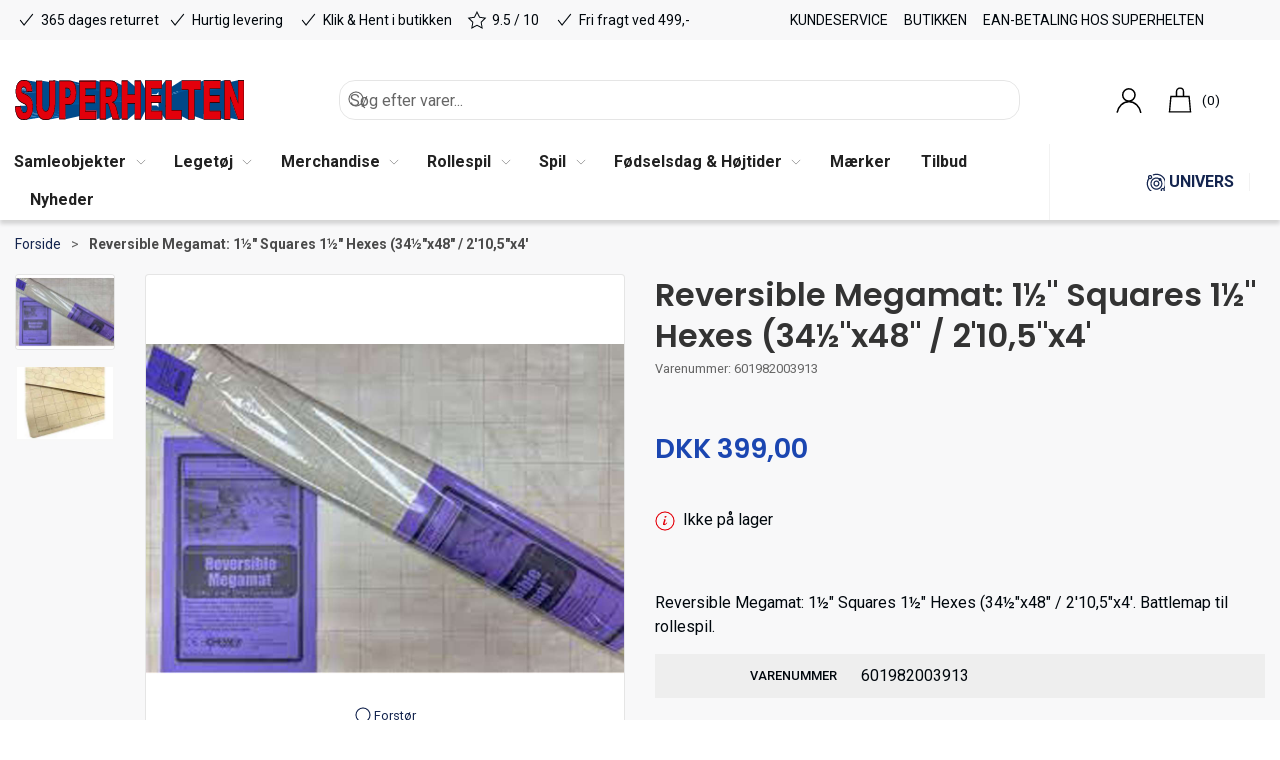

--- FILE ---
content_type: text/html; charset=utf-8
request_url: https://www.superheltenlegetoej.dk/da/reversible-megamat-1-a-half--squares--1-a-half--hexes-34-a-half-x48--2105x4
body_size: 16849
content:
<!DOCTYPE html>
<html lang="da">

<head>
  <meta charset="UTF-8">
  <meta name="viewport" content="width=device-width, initial-scale=1.0">
  <title>K&#xF8;b Reversible Megamat: 1&#xBD;&quot; Squares  1&#xBD;&quot; Hexes (34&#xBD;&quot;x48&quot; / 2&#x27;10,5&quot;x4&#x27; hos Superhelten Leget&#xF8;j</title>

<meta name="description" content="Reversible Megamat: 1&#xBD;&quot; Squares  1&#xBD;&quot; Hexes (34&#xBD;&quot;x48&quot; / 2&#x27;10,5&quot;x4&#x27; hos Superhelten Leget&#xF8;j - Hurtig levering og nem returnering" />
<meta name="keywords" />
<meta name="author" content="" />
<meta name="publisher" content="Superhelten Leget&#xF8;j" />
<link rel="canonical" href="https://www.superheltenlegetoej.dk/da/tilbehoer-til-bord-rollespil/reversible-megamat-1-a-half--squares--1-a-half--hexes-34-a-half-x48--2105x4" />
<meta property="og:title" content="K&#xF8;b Reversible Megamat: 1&#xBD;&quot; Squares  1&#xBD;&quot; Hexes (34&#xBD;&quot;x48&quot; / 2&#x27;10,5&quot;x4&#x27; hos Superhelten Leget&#xF8;j" />
<meta property="og:description" content="Reversible Megamat: 1&#xBD;&quot; Squares  1&#xBD;&quot; Hexes (34&#xBD;&quot;x48&quot; / 2&#x27;10,5&quot;x4&#x27; hos Superhelten Leget&#xF8;j - Hurtig levering og nem returnering" />
<meta property="og:url" content="https://www.superheltenlegetoej.dk/da/tilbehoer-til-bord-rollespil/reversible-megamat-1-a-half--squares--1-a-half--hexes-34-a-half-x48--2105x4" />
  <meta property="og:image" content="/image/888dac1d-f4a9-4247-94f8-dc33248ce37a/s-ru.jpg/default" />
  <meta name="twitter:card" content="summary_large_image" />

  <link rel="shortcut icon" type="image/svg" href="/media/kithblkn/shfavicon.svg">


  <!-- Cbx && UIkit CSS -->
  <link rel="stylesheet" href="/css/dist/cbx.css" />

      <script type="text/javascript" nonce="">

      var consentFunctional = [];
      var consentStatistic = [];
      var consentMarketing = [];
      var consentConditional = [];

      window.consent = {
        functional: false,
        statistics: false,
        marketing: false,
      };

      function loadScript(src, id, async) {
        var head = document.getElementsByTagName('head')[0],
          script = document.createElement('script');

        script.type = 'text/javascript';
        script.id = id;
        script.async = async;
        script.src = src;
        head.appendChild(script);
      }

    </script>
  <!-- Google Tag Manager -->
    <script nonce="">
      window.dataLayer = window.dataLayer || [];
      function gtag() { dataLayer.push(arguments); }
      gtag('consent', 'default', {
        'ad_user_data': 'denied',
        'ad_personalization': 'denied',
        'ad_storage': 'denied',
        'analytics_storage': 'denied',
        'wait_for_update': 500,
      });
      gtag('set', 'ads_data_redaction', true);
      dataLayer.push({ 'gtm.start': new Date().getTime(), 'event': 'gtm.js' });
    </script>
      <script nonce="">
        consentConditional.push(function () {
          function gtag() { dataLayer.push(arguments); }

          gtag('consent', 'update', {
            ad_user_data: window.consent.marketing ? 'granted' : 'denied',
            ad_personalization: window.consent.marketing ? 'granted' : 'denied',
            ad_storage: window.consent.marketing ? 'granted' : 'denied',
            analytics_storage: window.consent.statistics ? 'granted' : 'denied'
          });

          //loadScript('https://www.googletagmanager.com/gtm.js?id=AAVaJj45XSUvKyQ7ICRWHVRTSVBMEB5WGhQXBBgcFQcdBAkNDxMVHwYEDU8OHw%3D%3D', false)
          !function () { "use strict"; function l(e) { for (var t = e, r = 0, n = document.cookie.split(";"); r < n.length; r++) { var o = n[r].split("="); if (o[0].trim() === t) return o[1] } } function s(e) { return localStorage.getItem(e) } function u(e) { return window[e] } function A(e, t) { e = document.querySelector(e); return t ? null == e ? void 0 : e.getAttribute(t) : null == e ? void 0 : e.textContent } var e = window, t = document, r = "script", n = "dataLayer", o = "https://static.superheltenlegetoej.dk", a = "", i = "d86gkptjagai", c = "a9g=AAVaJj45XSUvKyQ7ICRWHVRTSVBMEB5WGhQXBBgcFQcdBAkNDxMVHwYEDU8OHw%3D%3D", g = "stapeUserId", v = "", E = "", d = !1; try { var d = !!g && (m = navigator.userAgent, !!(m = new RegExp("Version/([0-9._]+)(.*Mobile)?.*Safari.*").exec(m))) && 16.4 <= parseFloat(m[1]), f = "stapeUserId" === g, I = d && !f ? function (e, t, r) { void 0 === t && (t = ""); var n = { cookie: l, localStorage: s, jsVariable: u, cssSelector: A }, t = Array.isArray(t) ? t : [t]; if (e && n[e]) for (var o = n[e], a = 0, i = t; a < i.length; a++) { var c = i[a], c = r ? o(c, r) : o(c); if (c) return c } else console.warn("invalid uid source", e) }(g, v, E) : void 0; d = d && (!!I || f) } catch (e) { console.error(e) } var m = e, g = (m[n] = m[n] || [], m[n].push({ "gtm.start": (new Date).getTime(), event: "gtm.js" }), t.getElementsByTagName(r)[0]), v = I ? "&bi=" + encodeURIComponent(I) : "", E = t.createElement(r), f = (d && (i = 8 < i.length ? i.replace(/([a-z]{8}$)/, "kp$1") : "kp" + i), !d && a ? a : o); E.async = !0, E.src = f + "/" + i + ".js?" + c + v, null != (e = g.parentNode) && e.insertBefore(E, g) }();
        });
      </script>
  <script nonce="">
consentStatistic.push(function () {     window.gtm_addtocard = true;
});  </script>
    <script nonce="">
consentStatistic.push(function () {       window.dataLayer = window.dataLayer || [];
      window.dataLayer.push({
        "event": "view_item",
        "ecommerce": {
          "value": 399.00,
          "currency": "DKK",
          "items": [{"item_id":"601982003913","item_name":"Reversible Megamat: 1½\" Squares  1½\" Hexes (34½\"x48\" / 2'10,5\"x4'","price":399.00,"discount":0.00,"quantity":1,"currency":"DKK"}],
        }
      });
});    </script>
  <!-- End Google Tag Manager -->
<!-- Facebook Pixel Code -->
<script nonce="">
consentStatistic.push(function () {   !function(f,b,e,v,n,t,s)
  {if(f.fbq)return;n=f.fbq=function(){n.callMethod?
  n.callMethod.apply(n,arguments):n.queue.push(arguments)};
  if(!f._fbq)f._fbq=n;n.push=n;n.loaded=!0;n.version='2.0';
  n.queue=[];t=b.createElement(e);t.async=!0;
  t.src=v;s=b.getElementsByTagName(e)[0];
  s.parentNode.insertBefore(t,s)}(window, document,'script',
  'https://connect.facebook.net/en_US/fbevents.js');
  fbq('init', '2851819018415145');
  fbq('track', 'PageView');
});</script>
<!-- End Facebook Pixel Code -->


  <script type="text/javascript" nonce="">
window.FB_ViewContent_EventID = 'c948d3d4-efa3-4d76-9584-555d4daf665b';consentStatistic.push(function () {     fbq('track', 'ViewContent', { content_type: 'product', content_ids: '601982003913' }, { eventID: 'c948d3d4-efa3-4d76-9584-555d4daf665b' }); 
});  </script>
<!-- Klaviyo -->
<script nonce="">

  consentConditional.push(function () {
  if (!window.consent.marketing) document.cookie = "__kla_off=true; path=/";
  else document.cookie = "__kla_off=true ;expires=Thu, 01 Jan 1970 00:00:01 GMT; path=/";
  loadScript('//static.klaviyo.com/onsite/js/klaviyo.js?company_id=SUc9pf', false);
  });
  consentMarketing.push(function () {   !function () { if (!window.klaviyo) { window._klOnsite = window._klOnsite || []; try { window.klaviyo = new Proxy({}, { get: function (n, i) { return "push" === i ? function () { var n; (n = window._klOnsite).push.apply(n, arguments) } : function () { for (var n = arguments.length, o = new Array(n), w = 0; w < n; w++)o[w] = arguments[w]; var t = "function" == typeof o[o.length - 1] ? o.pop() : void 0, e = new Promise((function (n) { window._klOnsite.push([i].concat(o, [function (i) { t && t(i), n(i) }])) })); return e } } }) } catch (n) { window.klaviyo = window.klaviyo || [], window.klaviyo.push = function () { var n; (n = window._klOnsite).push.apply(n, arguments) } } } }();
});  window.klaviyoVarsHostname = 'https://www.superheltenlegetoej.dk';
  window.klaviyoVarsCheckoutUrl = 'https://www.superheltenlegetoej.dk/da/checkout?revive-cart=25df882b-5acd-4a76-acad-c61a00e24e00';
</script>

  <script nonce="">
consentMarketing.push(function () {     const viewedProduct = {"ProductName":"Reversible Megamat: 1½\" Squares  1½\" Hexes (34½\"x48\" / 2'10,5\"x4'","ProductID":"601982003913","SKU":"601982003913","Categories":["Tilbehør til Bord-rollespil"],"ImageURL":"/image/888dac1d-f4a9-4247-94f8-dc33248ce37a/s-ru.jpg/default","URL":"https://www.superheltenlegetoej.dk/da/tilbehoer-til-bord-rollespil/reversible-megamat-1-a-half--squares--1-a-half--hexes-34-a-half-x48--2105x4","Price":399.000,"CompareAtPrice":399.000};
    klaviyo.track("Viewed Product", viewedProduct);
    const viewedItem = {"Title":"Reversible Megamat: 1½\" Squares  1½\" Hexes (34½\"x48\" / 2'10,5\"x4'","ItemId":"601982003913","Categories":["Tilbehør til Bord-rollespil"],"ImageURL":"/image/888dac1d-f4a9-4247-94f8-dc33248ce37a/s-ru.jpg/default","Url":"https://www.superheltenlegetoej.dk/da/tilbehoer-til-bord-rollespil/reversible-megamat-1-a-half--squares--1-a-half--hexes-34-a-half-x48--2105x4","MetaData":{"Price":399.000,"CompareAtPrice":399.000}};
    klaviyo.push(["trackViewedItem", viewedItem]);
});  </script>
<!-- Start of superhelten Zendesk Widget script -->
<!--script id="ze-snippet" src="https://static.zdassets.com/ekr/snippet.js?key=727a9e73-df96-47e9-a10a-0763bb8db099"></script-->

<!-- End of superhelten Zendesk Widget script -->
<!-- Start e-maerket widget --><script nonce="" type="text/javascript" src="https://widget.emaerket.dk/js/0ebeb30191b05b37c085ed70156b2466" async></script><!-- // end e-maerket widget -->
<script nonce="">
!function (w, d, t) {
  w.TiktokAnalyticsObject=t;var ttq=w[t]=w[t]||[];ttq.methods=["page","track","identify","instances","debug","on","off","once","ready","alias","group","enableCookie","disableCookie"],ttq.setAndDefer=function(t,e){t[e]=function(){t.push([e].concat(Array.prototype.slice.call(arguments,0)))}};for(var i=0;i<ttq.methods.length;i++)ttq.setAndDefer(ttq,ttq.methods[i]);ttq.instance=function(t){for(var e=ttq._i[t]||[],n=0;n<ttq.methods.length;n++)ttq.setAndDefer(e,ttq.methods[n]);return e},ttq.load=function(e,n){var i="https://analytics.tiktok.com/i18n/pixel/events.js";ttq._i=ttq._i||{},ttq._i[e]=[],ttq._i[e]._u=i,ttq._t=ttq._t||{},ttq._t[e]=+new Date,ttq._o=ttq._o||{},ttq._o[e]=n||{};var o=document.createElement("script");o.type="text/javascript",o.async=!0,o.src=i+"?sdkid="+e+"&lib="+t;var a=document.getElementsByTagName("script")[0];a.parentNode.insertBefore(o,a)};

  ttq.load('C9OJHIJC77UADFMABJ50');
  ttq.page();
}(window, document, 'ttq');
</script>
<meta name="msvalidate.01" content="679A71A398BB0B95E0964D7C635A31D7" />
<meta name="msvalidate.01" content="9097540CAB317E394406167E928AE66A" />

<!-- Is being asserted
<script nonce="">(function(){var o=document.createElement('script');o.type='text/javascript';o.async=true;o.src='https://pricetag.viabill.com/script/b3OHFJmpUFg%3D';var s=document.getElementsByTagName('script')[0];s.parentNode.insertBefore(o,s);})();</script>
--!>
<style type="text/css" nonce="">
  :root {

    --primary-color: #14254F;
    --primary-color-hue: 222.71186;
    --primary-color-saturation: 59.59596%;
    --primary-color-lightness: 19.41176%;
    --primary-lighten-5: 24.41176%;
--primary-lighten-8: 27.41176%;
--primary-lighten-10: 29.41176%;
--primary-lighten-13: 32.41176%;
--primary-lighten-17: 36.41176%;
--primary-lighten-20: 39.41176%;
--primary-lighten-22: 41.41176%;
--primary-lighten-27: 46.41176%;
--primary-lighten-30: 49.41176%;
--primary-lighten-35: 54.41176%;
--primary-lighten-40: 59.41176%;
--primary-lighten-55: 74.41176%;
--primary-lighten-60: 79.41176%;
--primary-lighten-70: 89.41176%;
--primary-lighten-80: 99.41176%;
--primary-lighten-90: 100%;
--primary-lighten-95: 100%;
--primary-lighten-97: 100%;
--primary-lighten-100: 100%;
--primary-darken-5: 14.41176%;
--primary-darken-8: 11.41176%;
--primary-darken-10: 9.41176%;
--primary-darken-13: 6.41176%;
--primary-darken-17: 2.41176%;
--primary-darken-20: 0%;
--primary-darken-22: 0%;
--primary-darken-27: 0%;
--primary-darken-30: 0%;
--primary-darken-35: 0%;
--primary-darken-40: 0%;
--primary-darken-55: 0%;
--primary-darken-60: 0%;
--primary-darken-70: 0%;
--primary-darken-80: 0%;
--primary-darken-90: 0%;
--primary-darken-95: 0%;
--primary-darken-97: 0%;
--primary-darken-100: 0%;

    --black-color: #000000;
    --black-color-hue: 0;
    --black-color-saturation: 0%;
    --black-color-lightness: 0%;
    --black-lighten-5: 5%;
--black-lighten-8: 8%;
--black-lighten-10: 10%;
--black-lighten-13: 13%;
--black-lighten-17: 17%;
--black-lighten-20: 20%;
--black-lighten-22: 22%;
--black-lighten-27: 27%;
--black-lighten-30: 30%;
--black-lighten-35: 35%;
--black-lighten-40: 40%;
--black-lighten-55: 55%;
--black-lighten-60: 60%;
--black-lighten-70: 70%;
--black-lighten-80: 80%;
--black-lighten-90: 90%;
--black-lighten-95: 95%;
--black-lighten-97: 97%;
--black-lighten-100: 100%;
--black-darken-5: 0%;
--black-darken-8: 0%;
--black-darken-10: 0%;
--black-darken-13: 0%;
--black-darken-17: 0%;
--black-darken-20: 0%;
--black-darken-22: 0%;
--black-darken-27: 0%;
--black-darken-30: 0%;
--black-darken-35: 0%;
--black-darken-40: 0%;
--black-darken-55: 0%;
--black-darken-60: 0%;
--black-darken-70: 0%;
--black-darken-80: 0%;
--black-darken-90: 0%;
--black-darken-95: 0%;
--black-darken-97: 0%;
--black-darken-100: 0%;

    --global-color: #00070D;
    --global-color-hue: 207.69231;
    --global-color-saturation: 100%;
    --global-color-lightness: 2.54902%;
    --global-lighten-5: 7.54902%;
--global-lighten-8: 10.54902%;
--global-lighten-10: 12.54902%;
--global-lighten-13: 15.54902%;
--global-lighten-17: 19.54902%;
--global-lighten-20: 22.54902%;
--global-lighten-22: 24.54902%;
--global-lighten-27: 29.54902%;
--global-lighten-30: 32.54902%;
--global-lighten-35: 37.54902%;
--global-lighten-40: 42.54902%;
--global-lighten-55: 57.54902%;
--global-lighten-60: 62.54902%;
--global-lighten-70: 72.54902%;
--global-lighten-80: 82.54902%;
--global-lighten-90: 92.54902%;
--global-lighten-95: 97.54902%;
--global-lighten-97: 99.54902%;
--global-lighten-100: 100%;
--global-darken-5: 0%;
--global-darken-8: 0%;
--global-darken-10: 0%;
--global-darken-13: 0%;
--global-darken-17: 0%;
--global-darken-20: 0%;
--global-darken-22: 0%;
--global-darken-27: 0%;
--global-darken-30: 0%;
--global-darken-35: 0%;
--global-darken-40: 0%;
--global-darken-55: 0%;
--global-darken-60: 0%;
--global-darken-70: 0%;
--global-darken-80: 0%;
--global-darken-90: 0%;
--global-darken-95: 0%;
--global-darken-97: 0%;
--global-darken-100: 0%;

    --success-color: #5AAB57;
    --success-color-hue: 117.85714;
    --success-color-saturation: 33.33333%;
    --success-color-lightness: 50.58824%;
    --success-lighten-5: 55.58824%;
--success-lighten-8: 58.58824%;
--success-lighten-10: 60.58824%;
--success-lighten-13: 63.58824%;
--success-lighten-17: 67.58824%;
--success-lighten-20: 70.58824%;
--success-lighten-22: 72.58824%;
--success-lighten-27: 77.58824%;
--success-lighten-30: 80.58824%;
--success-lighten-35: 85.58824%;
--success-lighten-40: 90.58824%;
--success-lighten-55: 100%;
--success-lighten-60: 100%;
--success-lighten-70: 100%;
--success-lighten-80: 100%;
--success-lighten-90: 100%;
--success-lighten-95: 100%;
--success-lighten-97: 100%;
--success-lighten-100: 100%;
--success-darken-5: 45.58824%;
--success-darken-8: 42.58824%;
--success-darken-10: 40.58824%;
--success-darken-13: 37.58824%;
--success-darken-17: 33.58824%;
--success-darken-20: 30.58824%;
--success-darken-22: 28.58824%;
--success-darken-27: 23.58824%;
--success-darken-30: 20.58824%;
--success-darken-35: 15.58824%;
--success-darken-40: 10.58824%;
--success-darken-55: 0%;
--success-darken-60: 0%;
--success-darken-70: 0%;
--success-darken-80: 0%;
--success-darken-90: 0%;
--success-darken-95: 0%;
--success-darken-97: 0%;
--success-darken-100: 0%;

    --notice-color: #F8D73F;
    --notice-color-hue: 49.2973;
    --notice-color-saturation: 92.96482%;
    --notice-color-lightness: 60.98039%;
    --notice-lighten-5: 65.98039%;
--notice-lighten-8: 68.98039%;
--notice-lighten-10: 70.98039%;
--notice-lighten-13: 73.98039%;
--notice-lighten-17: 77.98039%;
--notice-lighten-20: 80.98039%;
--notice-lighten-22: 82.98039%;
--notice-lighten-27: 87.98039%;
--notice-lighten-30: 90.98039%;
--notice-lighten-35: 95.98039%;
--notice-lighten-40: 100%;
--notice-lighten-55: 100%;
--notice-lighten-60: 100%;
--notice-lighten-70: 100%;
--notice-lighten-80: 100%;
--notice-lighten-90: 100%;
--notice-lighten-95: 100%;
--notice-lighten-97: 100%;
--notice-lighten-100: 100%;
--notice-darken-5: 55.98039%;
--notice-darken-8: 52.98039%;
--notice-darken-10: 50.98039%;
--notice-darken-13: 47.98039%;
--notice-darken-17: 43.98039%;
--notice-darken-20: 40.98039%;
--notice-darken-22: 38.98039%;
--notice-darken-27: 33.98039%;
--notice-darken-30: 30.98039%;
--notice-darken-35: 25.98039%;
--notice-darken-40: 20.98039%;
--notice-darken-55: 5.98039%;
--notice-darken-60: 0.98039%;
--notice-darken-70: 0%;
--notice-darken-80: 0%;
--notice-darken-90: 0%;
--notice-darken-95: 0%;
--notice-darken-97: 0%;
--notice-darken-100: 0%;

    --warning-color: #EF7E2A;
    --warning-color-hue: 25.58376;
    --warning-color-saturation: 86.0262%;
    --warning-color-lightness: 55.09804%;
    --warning-lighten-5: 60.09804%;
--warning-lighten-8: 63.09804%;
--warning-lighten-10: 65.09804%;
--warning-lighten-13: 68.09804%;
--warning-lighten-17: 72.09804%;
--warning-lighten-20: 75.09804%;
--warning-lighten-22: 77.09804%;
--warning-lighten-27: 82.09804%;
--warning-lighten-30: 85.09804%;
--warning-lighten-35: 90.09804%;
--warning-lighten-40: 95.09804%;
--warning-lighten-55: 100%;
--warning-lighten-60: 100%;
--warning-lighten-70: 100%;
--warning-lighten-80: 100%;
--warning-lighten-90: 100%;
--warning-lighten-95: 100%;
--warning-lighten-97: 100%;
--warning-lighten-100: 100%;
--warning-darken-5: 50.09804%;
--warning-darken-8: 47.09804%;
--warning-darken-10: 45.09804%;
--warning-darken-13: 42.09804%;
--warning-darken-17: 38.09804%;
--warning-darken-20: 35.09804%;
--warning-darken-22: 33.09804%;
--warning-darken-27: 28.09804%;
--warning-darken-30: 25.09804%;
--warning-darken-35: 20.09804%;
--warning-darken-40: 15.09804%;
--warning-darken-55: 0.09804%;
--warning-darken-60: 0%;
--warning-darken-70: 0%;
--warning-darken-80: 0%;
--warning-darken-90: 0%;
--warning-darken-95: 0%;
--warning-darken-97: 0%;
--warning-darken-100: 0%;

    --danger-color: #E3000B;
    --danger-color-hue: 357.09251;
    --danger-color-saturation: 100%;
    --danger-color-lightness: 44.5098%;
    --danger-lighten-5: 49.5098%;
--danger-lighten-8: 52.5098%;
--danger-lighten-10: 54.5098%;
--danger-lighten-13: 57.5098%;
--danger-lighten-17: 61.5098%;
--danger-lighten-20: 64.5098%;
--danger-lighten-22: 66.5098%;
--danger-lighten-27: 71.5098%;
--danger-lighten-30: 74.5098%;
--danger-lighten-35: 79.5098%;
--danger-lighten-40: 84.5098%;
--danger-lighten-55: 99.5098%;
--danger-lighten-60: 100%;
--danger-lighten-70: 100%;
--danger-lighten-80: 100%;
--danger-lighten-90: 100%;
--danger-lighten-95: 100%;
--danger-lighten-97: 100%;
--danger-lighten-100: 100%;
--danger-darken-5: 39.5098%;
--danger-darken-8: 36.5098%;
--danger-darken-10: 34.5098%;
--danger-darken-13: 31.5098%;
--danger-darken-17: 27.5098%;
--danger-darken-20: 24.5098%;
--danger-darken-22: 22.5098%;
--danger-darken-27: 17.5098%;
--danger-darken-30: 14.5098%;
--danger-darken-35: 9.5098%;
--danger-darken-40: 4.5098%;
--danger-darken-55: 0%;
--danger-darken-60: 0%;
--danger-darken-70: 0%;
--danger-darken-80: 0%;
--danger-darken-90: 0%;
--danger-darken-95: 0%;
--danger-darken-97: 0%;
--danger-darken-100: 0%;
  }



/* your custom css */
.product-preview { background-color: transparent !important; }
.footer {
    background-position: bottom;
    padding-bottom: 122px;
}
.badge-summerlove  {
    background-color: goldenrod;
}
/* use custom renew button instead */
#Coi-Renew {
    display: none !important;
}
.header-notification a {
    text-decoration: underline;
    font-weight: bold;
}
.header-notification a:hover {
    color: green !important;
}
#legal-modal .aside-with-left-padding {
    display: none !important;
}
#legal-modal .umb-grid > div > .uk-grid {
    margin-left: 0 !important;
}
#legal-modal .umb-grid > div > .uk-grid > div {
    width: 100%;
}

/* custom button styling for pokemon guide highlight */
.pokemonbutton a:hover {
    color: #ffffff !important;
    background-color:darkblue !important;
}

/* using content sliders as little tiles */
.eventblock h3 {
    font-size: 14px;
    color: #CE2121 !important;
}

.universblock h3 {
    font-size: 14px;
    color: #14254F !important;
}

.eventblock p br, 
.universblock p br {
   display: none;
}
.product-slider .uk-slidenav-next, .product-slider .uk-slidenav-previous {
    color: white !important;
}

.headerred h2 {
    color: red;
}

.blueheader {
    color: var(--primary-color);
}

/* newsletter macro on its own page */

.newsletter-subscription-v2.newsletterpage {
    background: none;
    max-width: 1000px !important;
}

.mobileusp {
    padding: 0 !important;
}

.mobileusp p {
    margin: 0 auto;
}

.badge-bestillingsvare {
    background-color: orange !important;
    font-weight: bold !important;
}    

.badge-bestillingsvare::before {
  content: "OBS: "; 
}

.bestillingsinfo {
    padding: 1rem 2rem;
    background: lightgreen;
    color: green;
    border: 1px solid green;
    text-align: center;
    border-radius: 4px;
}
.bestillingsinfo p {
    text-align: center !important;    
    padding: 0 !important; 
    margin: 0 !important;     
}
.bestillingsinfo a {
    color: green;    
    text-decoration: underline;
}

/* Viabill */
.product-slider-container .product-preview .product-price {
    height: auto !important;
}

.viabill-pricetag {
    padding-top: 20px;
}

.product-details-price-and-add-to-cart .viabill-pricetag-optional-styles {
    /* display: block ruby !important; */
}

.page-header .uk-navbar-container .uk-navbar .uk-navbar-left .uk-navbar-item {
    justify-content: center !important;
}

.product-images-grid.has-media-browser {
    aspect-ratio: unset !important;
}
.page-header .uk-navbar-container .uk-navbar .uk-logo img {
    min-width: unset !important;
    max-width: 229px;
    width: 100% !important;
}

.page-background-header {
    padding:70px 0 30px 0;
    margin-bottom:30px;
    background-size:cover!important;
}

.page-background-header img {
    max-height: 250px;
    height: auto;
    width: auto;
    display: block;
    margin-left: auto;
    }

.sh-brand {
  min-height: 114px;
  box-sizing: border-box;
  font-weight: 800;
  font-size: 15px;
  text-transform: uppercase;
}
.sh-brand img {
    max-height: 100px;
    max-width: max-content;
}
</style>
  <!-- UIkit JS -->
  <script nonce="" src="/js/lib/uikit-3.21.16/js/uikit.min.js" ></script>
  <script nonce="" src="/js/lib/uikit-3.21.16/js/uikit-icons.min.js" ></script>
  <script nonce="" src="/js/assets/cbx-icons.js" ></script>
  <script nonce="" src="/js/dist/app.js?v=1"  defer></script>
</head>

<body class="theme-style-squared custom-footer-inverse b2c is-product product-601982003913">

  <!-- Google Tag Manager (noscript) -->
<noscript>
  <iframe src="https://www.googletagmanager.com/ns.html?id=AAVaJj45XSUvKyQ7ICRWHVRTSVBMEB5WGhQXBBgcFQcdBAkNDxMVHwYEDU8OHw%3D%3D" height="0" width="0" style="display:none;visibility:hidden"></iframe>
</noscript>
<!-- End Google Tag Manager (noscript) -->
<!-- Facebook Pixel Code (noscript) -->
<noscript>
  <img height="1" width="1" style="display:none" src="https://www.facebook.com/tr?id=2851819018415145&ev=PageView&noscript=1"/>
</noscript>
<!-- End Facebook Pixel Code (noscript) -->




  


  <div id="cbx-vue-app">

      <!-- STICKY NAV -->
  <div id="header">
    <div class="page-header">
      
      

        <div class="top-navigation cbx-header-background-image uk-section uk-section-muted uk-padding-remove-vertical uk-visible@m">
    <div class="uk-container uk-container-large uk-flex uk-flex-between uk-flex-middle uk-position-relative">
      <div class="top-navigation-left uk-flex uk-flex-middle">
          <div class="uk-flex uk-flex-middle">  <span class="uk-margin-xsmall-right" uk-icon="icon: check"></span>
  <span>365 dages returret</span>
</div>
          <div class="uk-flex uk-flex-middle">  <span class="uk-margin-xsmall-right" uk-icon="icon: check"></span>
  <span>Hurtig levering</span>
</div>
          <div class="uk-flex uk-flex-middle">  <span class="uk-margin-xsmall-right" uk-icon="icon: check"></span>
  <span>Klik & Hent i butikken</span>
</div>
          <div class="uk-flex uk-flex-middle">  <span class="uk-margin-xsmall-right" uk-icon="icon: star"></span>
  <span>9.5 / 10</span>
</div>
          <div class="uk-flex uk-flex-middle">  <span class="uk-margin-xsmall-right" uk-icon="icon: check"></span>
  <span>Fri fragt ved 499,-</span>
</div>
      </div>
      <div class="top-navigation-center uk-flex uk-position-center">
      </div>
      <div class="top-navigation-right uk-flex uk-flex-middle">
          <div class="uk-flex uk-flex-middle">  <div class="content-links uk-text-uppercase">
      <a href="/da/kundeservice">Kundeservice</a>
      <a href="/da/butikken">Butikken</a>
      <a href="/da/ean-kunde">EAN-betaling hos Superhelten</a>
  </div>

</div>
      </div>
    </div>
  </div>

      <!-- MAIN NAV -->
      <div class="cbx-navbar-sticky cbx-header-background">
      <nav class="uk-navbar-container navbar-main uk-visible@m">
        <div class="uk-container uk-container-large uk-navbar" uk-navbar="mode: click;">
          <div class="uk-navbar-left">
              <a class="uk-navbar-item uk-logo svg" href="/da" aria-label="DA">
 <img alt="" src="/media/o2enmvrg/logo-vector.svg?width=300&upscale=false"  />               </a>
              <div class="uk-padding uk-padding-remove-vertical">
                  <div
      is="global-search-overlay-v2"
      :view-type="'desktop'"
      placeholder-text="S&#xF8;g efter varer..."
      action-text="S&#xF8;g"
      class="global-search-overlay uk-search uk-search-default"
  >
    <div class="uk-button-group">
      <div class="uk-width-expand">
        <span uk-search-icon></span>
        <input
            class="uk-search-input"
            type="search"
            placeholder="S&#xF8;g efter varer..."
            tabindex="-1"
            style="padding-left: 34px;border:0;"
        />
      </div>
      <button
          class="uk-button uk-button-primary uk-padding uk-padding-remove-vertical"
          tabindex="-1">
        S&#xF8;g
      </button>
    </div>
  </div>

              </div>
          </div>
          <div class="uk-navbar-right">
            <ul class="uk-navbar-nav">
                <li is="top-login"
                    class="top-login"
                    login-text="Log ind"
                    dashboard-url="/da/kundeomrade"
                    sign-out-url="/da/login?actionid=signout&signout=true">
                    <a
                        class="uk-flex uk-flex-column uk-text-center">
                        <span class="header-icon" uk-icon="icon: user; ratio: 1.2;"></span>
                        <span class="uk-text-xsmall">
                            Log ind
                        </span>
                    </a>
                </li>
<li is="top-cart" :item-count="0" primary-label="" delivery-text="" class="uk-flex uk-flex-middle">
  <div class="top-cart-wrapper">
    <div class="uk-flex top-cart">
      <div class="uk-width-auto uk-flex uk-flex-middle">
        <span class="header-icon" uk-icon="icon: bag; ratio: 1.2"></span>
      </div>
      <div class="uk-width-expand uk-flex uk-flex-middle">
        <div class="uk-margin-auto-right">
          (0)
        </div>
      </div>
    </div>
  </div>
</li>
            </ul>
          </div>
        </div>
      </nav>
      <!-- CATEGORY NAV -->
<nav class="uk-navbar-container navbar-categories cbx-mainnav-background cbx-mainnav-border" id="main-navigation">
  <div id="desktop-navigation" class="uk-container uk-container-large uk-visible@m" uk-navbar="dropbar: false; mode: click; boundary-align: true; align: left; offset: 1;">
      <div class="uk-navbar-left">
        <ul class="uk-navbar-nav">
<li class="has-children">
  <a class="cbx-mainnav-text" href="/da/samleobjekter" style="" >

    <span class="label" style="">Samleobjekter</span>


      <span uk-icon="icon: chevron-down; ratio: 0.7"></span>
  </a>
    <div class="uk-navbar-dropdown uk-width-1" data-id="root_1046" data-type="Category" data-expand="true" data-expand-limit="10">
            <div class="uk-navbar-dropdown-grid uk-grid uk-child-width-1-5">
        <div class="uk-width-1 uk-text-center"><div uk-spinner></div></div>
      </div>
    </div>
</li><li class="has-children">
  <a class="cbx-mainnav-text" href="/da/legetoej" style="" >

    <span class="label" style="">Leget&#xF8;j</span>


      <span uk-icon="icon: chevron-down; ratio: 0.7"></span>
  </a>
    <div class="uk-navbar-dropdown uk-width-1" data-id="root_5" data-type="Category" data-expand="true" data-expand-limit="10">
            <div class="uk-navbar-dropdown-grid uk-grid uk-child-width-1-5">
        <div class="uk-width-1 uk-text-center"><div uk-spinner></div></div>
      </div>
    </div>
</li><li class="has-children">
  <a class="cbx-mainnav-text" href="/da/merchandise" style="" >

    <span class="label" style="">Merchandise</span>


      <span uk-icon="icon: chevron-down; ratio: 0.7"></span>
  </a>
    <div class="uk-navbar-dropdown uk-width-1" data-id="root_1061" data-type="Category" data-expand="true" data-expand-limit="0">
            <div class="uk-navbar-dropdown-grid uk-grid uk-child-width-1-5">
        <div class="uk-width-1 uk-text-center"><div uk-spinner></div></div>
      </div>
    </div>
</li><li class="has-children">
  <a class="cbx-mainnav-text" href="/da/rollespil-root_rollespil" style="" >

    <span class="label" style="">Rollespil</span>


      <span uk-icon="icon: chevron-down; ratio: 0.7"></span>
  </a>
    <div class="uk-navbar-dropdown uk-width-1" data-id="root_rollespil" data-type="Category" data-expand="true" data-expand-limit="0">
            <div class="uk-navbar-dropdown-grid uk-grid uk-child-width-1-5">
        <div class="uk-width-1 uk-text-center"><div uk-spinner></div></div>
      </div>
    </div>
</li><li class="has-children">
  <a class="cbx-mainnav-text" href="/da/spil--samlekort" style="" >

    <span class="label" style="">Spil</span>


      <span uk-icon="icon: chevron-down; ratio: 0.7"></span>
  </a>
    <div class="uk-navbar-dropdown uk-width-1" data-id="root_10" data-type="Category" data-expand="true" data-expand-limit="0">
            <div class="uk-navbar-dropdown-grid uk-grid uk-child-width-1-5">
        <div class="uk-width-1 uk-text-center"><div uk-spinner></div></div>
      </div>
    </div>
</li><li class="has-children">
  <a class="cbx-mainnav-text" href="/da/hoejtider" style="" >

    <span class="label" style="">F&#xF8;dselsdag &amp; H&#xF8;jtider</span>


      <span uk-icon="icon: chevron-down; ratio: 0.7"></span>
  </a>
    <div class="uk-navbar-dropdown uk-width-1" data-id="root_1109" data-type="Category" data-expand="true" data-expand-limit="0">
            <div class="uk-navbar-dropdown-grid uk-grid uk-child-width-1-5">
        <div class="uk-width-1 uk-text-center"><div uk-spinner></div></div>
      </div>
    </div>
</li><li class="">
  <a class="cbx-mainnav-text" href="/da/maerker" style="" >

    <span class="label" style="">M&#xE6;rker</span>


  </a>
</li><li class="">
  <a class="cbx-mainnav-text" href="/da/tilbud" style="" >

    <span class="label" style="">Tilbud</span>


  </a>
</li><li class="">
  <a class="cbx-mainnav-text" href="/da/nyheder" style="" >

    <span class="label" style="">Nyheder</span>


  </a>
</li>        </ul>
      </div>
      <div class="uk-navbar-right">
        <ul class="uk-navbar-nav">
<li class="">
  <a class="cbx-mainnav-text" href="/da/superheltens-univers" style=" color: #14254F;" >
      <span class="cbx-icon left">
        <svg viewBox="0 0 20 20" fill="#14254f" xmlns="http://www.w3.org/2000/svg" height="20" width="20"><path d="M16.9531 6.07812C16.3945 5.5625 15.6211 5.47656 14.9766 5.77734C13.9453 5.21875 12.7852 4.875 11.625 4.875C8.44531 4.875 5.69531 7.02344 4.96484 10.1172C4.19141 13.168 5.56641 16.3477 8.35938 17.8516C11.1523 19.3125 14.5898 18.7109 16.6953 16.3906C18.8438 14.0273 19.0586 10.5898 17.3398 7.96875C17.5977 7.32422 17.4258 6.59375 16.9531 6.07812ZM15.4922 15.6602C13.4297 17.7227 9.77734 17.7227 7.71484 15.6602C6.125 14.0703 5.69531 11.707 6.51172 9.64453C7.37109 7.625 9.39062 6.25 11.625 6.25C12.4844 6.25 13.3008 6.50781 14.1172 6.89453C13.9453 7.45312 14.0742 8.09766 14.5039 8.52734C14.9766 9 15.6641 9.12891 16.3086 8.91406C17.6406 11.0625 17.2969 13.8555 15.4922 15.6602ZM19.4023 3.97266C16.3086 0.921875 11.7969 -0.0234375 7.75781 1.48047C7.37109 1.60938 7.19922 2.08203 7.45703 2.46875C7.75781 2.94141 8.23047 2.76953 8.27344 2.72656C11.9688 1.35156 16.2227 2.38281 18.8867 5.43359C21.6367 8.61328 22.0234 13.2109 19.7891 16.7773C18.7148 16.3047 17.4258 16.6914 16.7812 17.6797C16.1367 18.7109 16.3086 20.043 17.2109 20.8164C18.1133 21.6328 19.4883 21.6328 20.3906 20.8164C21.293 20.043 21.5078 18.7109 20.8633 17.6797C23.6133 13.4258 23.0977 7.71094 19.4023 3.97266ZM18.8438 20C18.2422 20 17.8555 19.5273 17.8555 18.9688C17.8555 18.3672 18.2852 17.9375 18.8438 17.9375C19.4023 17.9375 19.832 18.3672 19.832 18.9688C19.832 19.5273 19.4023 20 18.8438 20ZM15.707 21.0742C15.5352 20.8164 15.1914 20.6875 14.8906 20.8164C12.0547 21.8477 8.875 21.5039 6.29688 19.8281C3.58984 18.0234 2 15.0156 1.95703 11.75C1.95703 9.94531 2.51562 8.26953 3.41797 6.76562C4.53516 7.23828 5.82422 6.85156 6.46875 5.82031C7.11328 4.83203 6.89844 3.5 5.99609 2.68359C5.09375 1.91016 3.76172 1.91016 2.81641 2.68359C1.91406 3.45703 1.69922 4.78906 2.34375 5.82031C-0.40625 10.0742 0.109375 15.832 3.80469 19.5273C6.85547 22.5781 11.3672 23.5664 15.3633 22.1055C15.6641 21.9766 16.0078 21.5469 15.707 21.0742ZM4.40625 3.5C4.96484 3.5 5.39453 3.97266 5.39453 4.53125C5.39453 5.13281 4.96484 5.5625 4.40625 5.5625C3.80469 5.5625 3.375 5.08984 3.375 4.53125C3.375 3.92969 3.80469 3.5 4.40625 3.5ZM11.625 8.3125C9.69141 8.3125 8.1875 9.81641 8.1875 11.75C8.1875 13.6406 9.69141 15.1875 11.625 15.1875C13.5156 15.1875 15.0625 13.6406 15.0625 11.75C15.0625 9.85938 13.5156 8.3125 11.625 8.3125ZM11.625 13.8125C10.4648 13.8125 9.60547 12.8672 9.60547 11.75C9.60547 10.5898 10.5078 9.6875 11.625 9.6875C12.7422 9.6875 13.6445 10.5898 13.6445 11.75C13.6445 12.8672 12.7422 13.8125 11.625 13.8125Z"></path></svg>
      </span>

    <span class="label" style=" color: #14254F;">UNIVERS</span>


  </a>
</li>        </ul>
      </div>
  </div>
</nav>
      <div class="uk-hidden@m" uk-navbar>
        <div class="mobile-header cbx-header-background">
          <div class="mobile-header-top-row">
            <a href="/da" class="mobile-header-top-row-logo-container" aria-label="DA">
 <img alt="" src="/media/o2enmvrg/logo-vector.svg?width=300&upscale=false"  />             </a>
            <div class="flex uk-hidden-print"></div>
            <div is="mobile-header-top-actions" class="mobile-header-top-row-actions uk-hidden-print" login-text="Log ind" cart-text="Kurv">
                <div class="mobile-header-top-row-actions-item">
                  <div class="icon-container">
                    <svg viewBox="0 0 22 23" xmlns="http://www.w3.org/2000/svg">
                      <path d="M11 2.125C13.6211 2.125 15.8125 4.31641 15.8125 6.9375C15.8125 9.60156 13.6211 11.75 11 11.75C8.33594 11.75 6.1875 9.60156 6.1875 6.9375C6.1875 4.31641 8.33594 2.125 11 2.125ZM16.5 15.875C18.7344 15.875 20.625 17.7656 20.625 20V21.375H1.375V20C1.375 17.7656 3.22266 15.875 5.5 15.875C9.15234 15.875 8.37891 16.5625 11 16.5625C13.5781 16.5625 12.8047 15.875 16.5 15.875ZM11 0.75C7.5625 0.75 4.8125 3.54297 4.8125 6.9375C4.8125 10.375 7.5625 13.125 11 13.125C14.3945 13.125 17.1875 10.375 17.1875 6.9375C17.1875 3.54297 14.3945 0.75 11 0.75ZM16.5 14.5C12.5039 14.5 13.4492 15.1875 11 15.1875C8.55078 15.1875 9.45312 14.5 5.5 14.5C2.44922 14.5 0 16.9922 0 20V21.375C0 22.1484 0.601562 22.75 1.375 22.75H20.625C21.3555 22.75 22 22.1484 22 21.375V20C22 16.9922 19.5078 14.5 16.5 14.5Z" />
                    </svg>
                  </div>
                </div>
                <div class="mobile-header-top-row-actions-item">
                  <div class="icon-container">
                    <svg viewBox="0 0 26 20" xmlns="http://www.w3.org/2000/svg">
                      <path d="M24.8594 7H21.5508L15.5352 0.382818C15.2773 0.0820363 14.8477 0.0820363 14.5898 0.339849C14.2891 0.597661 14.2891 1.02735 14.5469 1.28516L19.7031 7H6.25391L11.4102 1.28516C11.668 1.02735 11.668 0.597661 11.3672 0.339849C11.1094 0.0820363 10.6797 0.0820363 10.4219 0.382818L4.40625 7H1.14062C0.839844 7 0.625 7.25782 0.625 7.51563V7.85938C0.625 8.16016 0.839844 8.375 1.14062 8.375H1.82812L3.11719 17.6133C3.24609 18.6445 4.10547 19.375 5.13672 19.375H20.8203C21.8516 19.375 22.7109 18.6445 22.8398 17.6133L24.1289 8.375H24.8594C25.1172 8.375 25.375 8.16016 25.375 7.85938V7.51563C25.375 7.25782 25.1172 7 24.8594 7ZM21.5078 17.4414C21.4219 17.7852 21.1641 18 20.8203 18H5.13672C4.79297 18 4.53516 17.7852 4.44922 17.4414L3.20312 8.375H22.7539L21.5078 17.4414ZM13.6875 10.7813C13.6875 10.4375 13.3438 10.0938 13 10.0938C12.6133 10.0938 12.3125 10.4375 12.3125 10.7813V15.5938C12.3125 15.9805 12.6133 16.2813 13 16.2813C13.3438 16.2813 13.6875 15.9805 13.6875 15.5938V10.7813ZM18.5 10.7813C18.5 10.4375 18.1562 10.0938 17.8125 10.0938C17.4258 10.0938 17.125 10.4375 17.125 10.7813V15.5938C17.125 15.9805 17.4258 16.2813 17.8125 16.2813C18.1562 16.2813 18.5 15.9805 18.5 15.5938V10.7813ZM8.875 10.7813C8.875 10.4375 8.53125 10.0938 8.1875 10.0938C7.80078 10.0938 7.5 10.4375 7.5 10.7813V15.5938C7.5 15.9805 7.80078 16.2813 8.1875 16.2813C8.53125 16.2813 8.875 15.9805 8.875 15.5938V10.7813Z" />
                    </svg>
                  </div>
                </div>
            </div>
          </div>
          <div class="mobile-header-bottom-container">
            <mobile-header-bottom></mobile-header-bottom>
          </div>
        </div>
      </div>
      </div>
    </div>
  </div>
  <!--<div class="uk-background-default uk-hidden@m" id="mobile-search">
      <div
      is="global-search-overlay-v2"
      :view-type="'mobile'"
      placeholder-text="S&#xF8;g efter varer..."
      action-text="S&#xF8;g"
      class="global-search-overlay uk-search uk-search-default"
  >
    <div class="uk-button-group">
      <div class="uk-width-expand">
        <span uk-search-icon></span>
        <input
            class="uk-search-input"
            type="search"
            placeholder="S&#xF8;g efter varer..."
            tabindex="-1"
            style="padding-left: 34px;border:0;"
        />
      </div>
      <button
          class="uk-button uk-button-primary uk-padding uk-padding-remove-vertical"
          tabindex="-1">
        S&#xF8;g
      </button>
    </div>
  </div>

  </div>-->



    <!-- BREADCRUMB -->
<div class="breadcrumb">
  <div class="uk-container uk-container-large">
    <ul class="uk-breadcrumb">
      <li class="uk-prefix-column"><span>Du er her:</span></li>
          <li><a href="/da">Forside</a></li>
          <li>
              <h1 class="uk-text-bold uk-display-inline-block uk-margin-remove">Reversible Megamat: 1&#xBD;&quot; Squares  1&#xBD;&quot; Hexes (34&#xBD;&quot;x48&quot; / 2&#x27;10,5&quot;x4&#x27;</h1>
          </li>
    </ul>
  </div>
</div>
    <add-to-cart-modal></add-to-cart-modal>
    <customer-profile-modal></customer-profile-modal>

    

    <div class="product-details uk-margin-large-bottom uk-margin-medium-top">
  <div class="umb-grid">
            <div class="uk-container uk-container-large">
              <div >
                <div class="uk-grid uk-hidden@m" uk-grid>
<div class="uk-width-1-1@m">
  <div >
    <div >
<div class="uk-grid-column ">

<div class="uk-margin-large-bottom">
  <span class="product-details-title uk-h2 uk-text-bold">Reversible Megamat: 1&#xBD;&quot; Squares  1&#xBD;&quot; Hexes (34&#xBD;&quot;x48&quot; / 2&#x27;10,5&quot;x4&#x27;</span><br />
    <small is="details-itemnumber" item-no-text="Varenummer">
      Varenummer: <span class="uk-text-uppercase">601982003913</span>
    </small>
</div>

      </div>
    </div>
  </div>
</div>
</div>

              </div>
            </div>
            <div class="uk-container uk-container-large">
              <div >
                <div class="uk-grid uk-grid-large" uk-grid>
<div class="uk-width-1-2@m">
  <div >
    <div >
<div class="uk-grid-column ">

<div class="uk-flex uk-flex-center uk-position-relative" style="margin-bottom:auto;aspect-ratio:1024 / 768;">
  <div is="product-images" class="product-images uk-flex uk-flex-1" :image-width="1024" :image-height="768" :thumbnail-width="400" :thumbnail-height="300">
    <div class="product-images-grid has-media-browser">
      <div class="product-images-main-area">
        <div class="uk-flex uk-flex-1">
          <a href="/image/888dac1d-f4a9-4247-94f8-dc33248ce37a/s-ru.jpg/large" class="uk-flex uk-flex-1 uk-flex-center cbx-border uk-position-relative active-product-image-container" data-type="image">
            <img alt="Reversible Megamat: 1&#xBD;&quot; Squares  1&#xBD;&quot; Hexes (34&#xBD;&quot;x48&quot; / 2&#x27;10,5&quot;x4&#x27;" src="/image/888dac1d-f4a9-4247-94f8-dc33248ce37a/s-ru.jpg/default" width="1024" height="768" class="uk-flex uk-flex-1 active-product-image" />
          </a>
        </div>
      </div>
    </div>
  </div>
    <details-discount></details-discount>
</div>

      </div>
    </div>
  </div>
</div>
<div class="uk-width-1-2@m">
  <div >
    <div >
<div class="uk-grid-column ">

<div class="uk-margin-large-bottom">
  <span class="product-details-title uk-h2 uk-text-bold">Reversible Megamat: 1&#xBD;&quot; Squares  1&#xBD;&quot; Hexes (34&#xBD;&quot;x48&quot; / 2&#x27;10,5&quot;x4&#x27;</span><br />
    <small is="details-itemnumber" item-no-text="Varenummer">
      Varenummer: <span class="uk-text-uppercase">601982003913</span>
    </small>
</div>

      </div>
<div class="uk-grid-column ">

<div>
  <div class="uk-margin">
      <div style="min-height:68px">
      <div is="details-price" class="product-price" sts-text="Standard salgspris" incvat-text="inkl. moms" exvat-text="ekskl. moms">
        <div class="uk-text-small uk-text-muted uk-text-bold uk-text-line-through">
            <span class="uk-invisible">.</span>
        </div>
        <div class="uk-text-bold">
          <span class="uk-h2 uk-text-bold">DKK 399,00</span>
            <span class="unit"> / STK</span>
        </div>
      </div>
      </div>
  </div>

  <variant-selector></variant-selector>


  <div>
      <div style="min-height:52.5px" class="uk-margin-large-top">
      <div is="details-stock" class="product-stock" >
        <ul class="uk-list">
          <li class="uk-margin-small">
            <span><span>&nbsp;</span></span>
          </li>
        </ul>
      </div>
      </div>
    <div class="uk-margin-large-top">
    </div>
  </div>
</div>

      </div>
<div class="uk-grid-column ">

<p>Reversible Megamat: 1&frac12;" Squares 1&frac12;" Hexes (34&frac12;"x48" / 2'10,5"x4'. Battlemap til rollespil.</p>

      </div>
<div class="uk-grid-column ">

  <table class="product-specifications uk-table uk-table-hover uk-table-divider uk-table-small uk-width-large@s uk-text-nowrap">
    <tbody>
        <tr>
          <td>Varenummer</td>
          <td>601982003913</td>
        </tr>
    </tbody>
  </table>


      </div>
    </div>
  </div>
</div>
</div>

              </div>
            </div>
            <div class="uk-container uk-container-large">
              <div >
                <div  uk-grid>
<div class="uk-width-1-1@m">
  <div >
    <div >
<div class="uk-grid-column ">

<details-related-products headline="Relaterede varer"></details-related-products>

      </div>
    </div>
  </div>
</div>
</div>

              </div>
            </div>
  </div>
</div>


      <div class="uk-hidden-print">
    <newsletter-subscription-form></newsletter-subscription-form>
  </div>
<div class="footer uk-section uk-position-relative uk-hidden-print lazy">
  <div class="uk-container uk-container-large">
    <div class="uk-grid-match uk-grid-divider uk-child-width-1-5@m" uk-grid>
      <div class="footer-company uk-width-2-5@m">
        <div>
          <p class="uk-h3 uk-padding-remove">Superhelten Leget&#xF8;j</p>
          <p>
            <span class="footer-company-address">Ndr. Frihavnsgade 21, 2100 K&#xF8;benhavn &#xD8;<br /></span>
            <span class="footer-company-phone"><a href="tel:&#x2B;45 39 39 30 55">&#x2B;45 39 39 30 55</a><br /></span>
            <span class="footer-company-email"><a href="mailto:kundeservice@superhelten.dk">kundeservice@superhelten.dk</a><br /></span>           
            <span class="footer-company-vatno">CVR 39684160</span>
          </p>
        </div>
      </div>
      <div class="footer-categories">
        <div class="" uk-grid>
          <div>
            <ul class="uk-nav">
                <li class="uk-nav-header">Katalog</li>
                    <li><a href="/da/legetoej">Leget&#xF8;j</a></li>
                    <li><a href="/da/samleobjekter">Samleobjekter</a></li>
                    <li><a href="/da/merchandise">Merchandise</a></li>
                    <li><a href="/da/rollespil-root_rollespil">Rollespil</a></li>
                    <li><a href="/da/spil--samlekort">Spil</a></li>
                    <li><a href="/da/hoejtider">F&#xF8;dselsdag &amp; H&#xF8;jtider</a></li>
            </ul>
          </div>
        </div>
      </div>
      <div class="footer-cms">
        <ul class="uk-nav uk-width-auto">
          <li class="uk-nav-header">Information</li>
            <li><a href="/da/om-os">Om os</a></li>
            <li><a href="/da/kundeservice/handelsbetingelser">Handelsbetingelser</a></li>
            <li><a href="/da/ean-kunde">EAN-kunde</a></li>
            <li><a href="/da/kundeservice/privatlivspolitk">Privatlivspolitk</a></li>
            <li><a href="/da/kundeservice/cookiepolitik">Cookiepolitik</a></li>
            <li><a href="/da/om-os/job-i-superhelten">Job i Superhelten</a></li>
        </ul>        
      </div>
      <div class="footer-social">
        <ul class="uk-nav uk-width-auto">
          <li class="uk-nav-header">Follow us</li>
            <li class="footer-social-link">
              <a href="https://www.facebook.com/Superheltenlegetoej/" title="Facebook">
                <span uk-icon="icon: facebook"></span>
                <span class="footer-social-link-text">
                  Facebook
                </span>
              </a>
            </li>
            <li class="footer-social-link">
              <a href="https://www.instagram.com/superheltendk/" title="Instagram">
                <span uk-icon="icon: instagram"></span>
                <span class="footer-social-link-text">
                  Instagram
                </span>
              </a>
            </li>
            <li class="footer-social-link">
              <a href="https://www.youtube.com/channel/UC3puzIPiALQXDy-i9E37cpw" title="YouTube">
                <span uk-icon="icon: youtube"></span>
                <span class="footer-social-link-text">
                  YouTube
                </span>
              </a>
            </li>
        </ul>
      </div>
    </div>
  </div>
</div>
<div class="footer-rights">
  <div class="uk-container uk-container-large uk-hidden-print">   
    <div class="uk-padding uk-padding-remove-horizontal" uk-grid>
      <div>
         &#xA9; 2026 Superhelten Leget&#xF8;j Alle rettigheder forbeholdes
      </div>
    </div>
  </div>
</div>

    <mobile-navigation-v2></mobile-navigation-v2>
    <go-to-product></go-to-product>

    <portal-target name="global-modal-area"></portal-target>

     
  </div>

  <script nonce="" >
  window.CbxApiContextKey = '9001c200-3134-4490-89df-b5ef5d8e7eba';
  window.CbxTestSiteEnabled = false;
  window.CbxCulture = 'da-DK';
  window.CbxCurrency = 'DKK';
  window.CbxSignInStatus = false;
  window.CbxUserRole = 'User';
  window.CbxHomepage = '/da';
  window.CbxHomepageId = '9001c200-3134-4490-89df-b5ef5d8e7eba';
  window.CbxProductsPageUrl = '/da/product-catalogue';
  window.CbxSearchPageUrl = '/da/produktsogning';
  window.CbxLoginPageUrl = '/da/login';
  window.CbxEnablePreferredDeliveryDate = false;
  window.CbxCheckoutpage = '/da/checkout';
  window.CbxCheckoutpageNext = '/da/checkout/afslut-kurv';
  window.CbxNewCustomerPageUrl = '/da/opret-ny-kunde';
  window.CbxCurrentProductId = '601982003913';
  window.CbxCurrentCategoryId = '';
  window.CbxSelectedVariantId = '';
  window.CbxCurrentCategoryPath = [];
  window.CbxShowCategoriesInMainNavigation = true;
  window.CbxEnableCustomMainNavigtaion = true;
  window.CbxEnablePurchaseFromLists = false;
  window.CbxEnableAddedToCartModal = true;
  window.CbxProductStockSettings = {"showvalues":true,"lowstocklimit":5,"maxvisiblestock":100,"allowpurchaseoos":false,"showdeliverymessageonlists":false};
  window.CbxProductListOptions = {"sortoptions":[{"label":"På lager","value":"stock-value-desc"},{"label":"Mest solgte","value":"popularity-desc"},{"label":"Navn (A-Z)","value":"name-asc"},{"label":"Navn (Z-A)","value":"name-desc"},{"label":"Pris","value":"unitprice-asc"},{"label":"Nyeste","value":"createdate-desc"}],"selectedsortoption":"stock-value-desc","pagelimitoptions":[40,60,80],"selectedpagelimitoption":40};
  window.CbxEnableVouchers = true;
  window.CbxEnableSecondaryImage = true;
  window.CbxPlaceholderImage = '/media/ywyizkz5/noimage.png';
  window.CbxGmapsAPIKey = 'AIzaSyDE3we2DGyrInzKmhabZP-xfvb6MJf-sCY';
  window.CbxLogoImage = '/media/o2enmvrg/logo-vector.svg';
  window.CbxAllowPurchase = true;
  window.CbxShowPrices = true;
  window.CbxDashboardUrl = '/da/kundeomrade';
  window.CbxRootCategoryId = 'root_root';
  window.CbxRootContentId = '1088';
  window.CbxCurrentContentParentId = '1090';
  window.CbxVariantSeparator = '/';
  window.CbxVariantDisplayOptions = {"columns":false,"expanded":false,"images":true,"selectboxes":false,"productlist":false};
  window.CbxEnableMagicSearch = true;
  window.CbxBulkOrderingReversed = false;
  window.CbxHideLogin = false;
  window.CbxEnableWishList = true;
  window.CbxEnableBestSellers = true;
  window.CbxEnableNewsletterSubscription = true;
  window.CbxEnableCustomerProfiles = false;
  window.CbxCustomerProfile = 0;
  window.CbxIncludeDescendantCategories = false;
  window.CbxDisableCatalogue = false;
  window.CbxContextCacheKey = '"49989"';
  window.CbxEnableCsvImport = false;
  window.CbxEnableEventTracking = true;
  window.CbxEnableFreeGifts = false;
  window.CbxStoreInformation = {"shopname":"Superhelten Legetøj","shopemail":"kundeservice@superhelten.dk","companyname":"Superhelten Legetøj","companyaddress":"Ndr. Frihavnsgade 21, 2100 København Ø","companyvatno":"39684160","companyphone":"+45 39 39 30 55","companyemail":"kundeservice@superhelten.dk","companyopeninghours":[{"days":"mandag - fredag","hours":"10 - 16","activefrom":null,"activeto":null}],"footersomelinks":[{"icon":"facebook","link":"https://www.facebook.com/Superheltenlegetoej/","title":"Facebook"},{"icon":"instagram","link":"https://www.instagram.com/superheltendk/","title":"Instagram"},{"icon":"youtube","link":"https://www.youtube.com/channel/UC3puzIPiALQXDy-i9E37cpw","title":"YouTube"}],"languages":[{"name":"Superhelten Legetøj - Alt i legetøj, samlekort, rollespil & merchandise","icon":"lang-da","url":"/da","current":true}]};

  /* TRANSLATIONS */
  window.CbxTranslations = {
    actions: {
      showMore: 'Vis flere'
    }
  };
</script>

  <script nonce="">(function(){var o=document.createElement('script');o.type='text/javascript';o.async=true;o.src='https://pricetag.viabill.com/script/b3OHFJmpUFg%3D';var s=document.getElementsByTagName('script')[0];s.parentNode.insertBefore(o,s);})();</script>

<!-- Might be a Fix!

<script nonce="">(function(){window.viabillOptions = window.viabillOptions || [];window.viabillOptions.push({'pricetag.cookiesEnabled': false});var o=document.createElement('script');o.type='text/javascript';o.async=true;o.src='https://pricetag.viabill.com/script/b3OHFJmpUFg%3D';var s=document.getElementsByTagName('script')[0];s.parentNode.insertBefore(o,s);})();</script>

--!>    <script type="text/javascript" nonce="">

      function enableFunctional() {
        for (var i = 0; i < consentFunctional.length; i++) {
          consentFunctional[i]();
        }
      }
      function enableStatistics() {
        for (var i = 0; i < consentStatistic.length; i++) {
          consentStatistic[i]();
        }
      }
      function enableMarketing() {
        for (var i = 0; i < consentMarketing.length; i++) {
          consentMarketing[i]();
        }
        // video-embeds
        document.querySelectorAll('.video-embed iframe').forEach((item) => {
          if (item.dataset.src) {
            item.src = item.dataset.src;
            item.classList.add('consent-given');
          }
        });
      }
      function enableConditional() {
        for (var i = 0; i < consentConditional.length; i++) {
          consentConditional[i]();
        }
      }
    function enableConditional() {
      for (var i = 0; i < consentConditional.length; i++) {
        consentConditional[i]();
      }
    }

    </script>
    <script id="CookieConsent" src="https://policy.app.cookieinformation.com/uc.js"  data-culture="DA"  type="text/javascript" data-gcm-version="2.0" nonce=""></script>
    <script type="text/javascript" nonce="">

      window.addEventListener('CookieInformationConsentGiven', function (event) {

        if (CookieInformation.getConsentGivenFor('cookie_cat_functional')) {
          enableFunctional();
        }
        if (CookieInformation.getConsentGivenFor('cookie_cat_statistic')) {
          enableStatistics();
        }
        if (CookieInformation.getConsentGivenFor('cookie_cat_marketing')) {
          enableMarketing();
        }

        window.consent = {
          functional: CookieInformation.getConsentGivenFor('cookie_cat_functional'),
          statistics: CookieInformation.getConsentGivenFor('cookie_cat_statistic'),
          marketing: CookieInformation.getConsentGivenFor('cookie_cat_marketing'),
        };
        enableConditional();

      }, false);

    </script>


  <script type="application/ld+json" nonce="">
{
  "@context": "https://schema.org",
  "@type": "Product",
  "productID": "601982003913",
  "name": "Reversible Megamat: 1½\" Squares  1½\" Hexes (34½\"x48\" / 2'10,5\"x4'",
  "image": "/image/888dac1d-f4a9-4247-94f8-dc33248ce37a/s-ru.jpg/default",
  "description": "Reversible Megamat: 1&frac12;\" Squares 1&frac12;\" Hexes (34&frac12;\"x48\" / 2'10,5\"x4'. Battlemap til rollespil.",
  "sku": "601982003913",
  "gtin": "601982003913",
  "offers": {
    "@type": "Offer",
    "priceCurrency": "DKK",
    "price": "399.00",
    "availability": "http://schema.org/OutOfStock"
  }
}
</script>
<script type="application/ld+json" nonce="">
{
  "@context": "https://schema.org",
  "@type": "BreadcrumbList",
  "itemListElement": [
    {
      "@type": "ListItem",
      "position": 0,
      "name": "REVERSIBLE MEGAMAT: 1½\" Squares  1½\" Hexes (34½\"x48\" / 2'10,5\"x4'",
      "item": "https://www.superheltenlegetoej.dk/da/tilbehoer-til-bord-rollespil/reversible-megamat-1-a-half--squares--1-a-half--hexes-34-a-half-x48--2105x4"
    }
  ]
}
</script>

</body>

</html>

--- FILE ---
content_type: text/javascript
request_url: https://www.superheltenlegetoej.dk/js/dist/7968.js?id=4d0c8a01d1913560
body_size: 3092
content:
(self["webpackChunkwebsite_js"]=self["webpackChunkwebsite_js"]||[]).push([[7968],{90083:(t,e,r)=>{"use strict";r.r(e);var i=r(43481),a=r.n(i),s=r(2400),c=r.n(s),o=c()(a());o.push([t.id,".free-gift-line{display:flex;flex-direction:row;align-items:center;gap:5px;padding:0 0 15px;font-weight:700;color:var(--primary-color)}.free-gift-line:not(.compact){margin-top:15px;padding-top:15px;border-top:1px solid hsla(var(--black-color-hue),var(--black-color-saturation),var(--black-lighten-90),1)}.free-gift-line.has-button{padding-bottom:10px}.free-gift-line .btn-remove{color:hsla(var(--black-color-hue),var(--black-color-saturation),var(--black-lighten-20),1);font-weight:400;margin-left:auto}",""]),e["default"]=o},64894:(t,e,r)=>{"use strict";r.r(e);var i=r(43481),a=r.n(i),s=r(2400),c=r.n(s),o=c()(a());o.push([t.id,".cart-preview-footer .uk-grid+.uk-grid,.cart-preview-footer .uk-grid+[uk-grid],.cart-preview-footer [uk-grid]+.uk-grid,.cart-preview-footer [uk-grid]+[uk-grid]{margin-top:0}.cart-preview-footer .total-price{font-size:1.25rem}",""]),e["default"]=o},98029:(t,e,r)=>{"use strict";r.r(e);var i=r(43481),a=r.n(i),s=r(2400),c=r.n(s),o=c()(a());o.push([t.id,".cart-preview-item{display:flex;flex-direction:row;align-items:center;margin-bottom:1rem;font-size:.85rem}.cart-preview-item .cart-preview-item-image{flex:none;width:50px;height:50px;margin-right:1rem}.cart-preview-item .cart-preview-item-image img{display:block;width:100%;height:100%;object-fit:contain}.cart-preview-item .cart-preview-item-product{flex:1;font-weight:700;white-space:nowrap;overflow:hidden;text-overflow:ellipsis}.cart-preview-item .cart-preview-item-product .cart-preview-item-product-quantity{display:block;font-weight:400;font-size:.75rem;color:#00000080}.cart-preview-item .cart-preview-item-product-variant-text{font-size:.7rem;font-weight:400;color:#00000080}.cart-preview-item .cart-preview-item-price{flex:none;text-align:right;font-weight:700;margin-left:1rem}.cart-preview-item-duty{margin-top:-.7rem}.cart-preview-item-duty .cart-preview-item-image{height:auto}.cart-preview-item-duty .cart-preview-item-product{font-weight:400}.cart-preview-addon-item{font-size:85%;font-weight:500;white-space:nowrap;overflow:hidden;text-overflow:ellipsis}",""]),e["default"]=o},86862:(t,e,r)=>{"use strict";r.d(e,{Z:()=>m});var i=function(){var t=this,e=t._self._c;t._self._setupProxy;return t.visible?e("div",{staticClass:"free-gift-line",class:{"has-button":t.isRemovable,compact:t.compact}},[e("span",{attrs:{"uk-icon":"icon: fal-gift; ratio: 0.8"}}),t._v(" "+t._s(t.$t("checkout.free-gift-achieved-header",["Free gift!"]))+" "+t._s(t.gift.name)+" "),t.isRemovable?e("button",{staticClass:"uk-button uk-button-default uk-button-small btn-remove",attrs:{type:"button"},on:{click:t.removeGift}},[t._v(" "+t._s(t.buttonText)+" ")]):t._e()]):t._e()},a=[],s=r(56318),c=r(70655),o=r(14391),n=r(4955);let l=class extends o.w3{constructor(...t){super(...t),(0,s.Z)(this,"compact",void 0)}get currentFreeGift(){return n.Z.CART_CURRENT_FREE_GIFT}get gift(){return this.currentFreeGift?.products?.find((t=>t.productid===this.giftFee?.productid))}get isRemovable(){return!this.compact&&(this.currentFreeGift.removable||this.currentFreeGift.products.length>1)}get giftFee(){return n.Z.CART?.fees?.find((t=>t.isfreegift))}get buttonText(){return this.currentFreeGift.removable?String(String(this.$t("checkout.free-gift-remove",["Remove gift"]))):String(String(this.$t("checkout.free-gift-choose-another",["Choose another gift"])))}get visible(){return this.gift&&!n.Z.RESELECT_CART_CURRENT_FREE_GIFT_GIFT}async removeGift(){this.currentFreeGift.removable?(await n.Z.REMOVE_CART_CURRENT_FREE_GIFT(),n.Z.GET_CART()):n.Z.SET_RESELECT_CART_CURRENT_FREE_GIFT(!0)}};(0,c.gn)([(0,o.fI)({type:Boolean,required:!1,default:!1})],l.prototype,"compact",void 0),l=(0,c.gn)([o.wA],l);var p=l,d=p,u=(r(76262),r(43736)),v=(0,u.Z)(d,i,a,!1,null,null,null),m=v.exports},27968:(t,e,r)=>{"use strict";r.r(e),r.d(e,{default:()=>x});var i=function(){var t=this,e=t._self._c;t._self._setupProxy;return t.isOpen?e("div",{staticClass:"cart-preview",on:{click:function(e){return e.stopPropagation(),t.stop.apply(null,arguments)}}},[t.hasCartItems?e("div",[e("div",{staticClass:"cart-preview-scroll"},t._l(t.cartItems,(function(r){return e("CartPreviewItem",{key:r.index,attrs:{cartItem:r,"addon-items":t.addonItems(r)}})})),1),e("CartPreviewFooter")],1):e("div",{staticClass:"empty"},[t._v(t._s(t.$t("cart.is-empty",["Cart is empty"])))])]):t._e()},a=[],s=r(70655),c=r(14391),o=r(4955),n=r(48423),l=function(){var t=this,e=t._self._c;t._self._setupProxy;return e("div",{staticClass:"cart-preview-footer uk-padding"},[t.cart.fees.length>0?e("div",{staticClass:"cart-fees uk-text-small"},[e("FreeGiftLine",{attrs:{compact:!0}}),t._l(t.fees,(function(r){return e("div",{key:r.index,attrs:{"uk-grid":""}},[e("div",{staticClass:"uk-width-expand"},[e("span",[t._v(t._s(r.name))])]),e("div",{staticClass:"uk-width-auto"},[e("strong",[e("PriceOutput",{attrs:{model:r.displaylineprice}})],1)])])}))],2):t._e(),e("div",{staticClass:"total-price uk-margin-remove-top",attrs:{"uk-grid":""}},[e("div",{staticClass:"uk-width-expand"},[t.cart.displaytotalprice.showpricesincvat?e("small",[t._v(t._s(t.$t("pricing.total-inc-vat",["Total inc. VAT"])))]):e("small",[t._v(t._s(t.$t("pricing.total-ex-vat",["Total ex. VAT"])))])]),e("div",{staticClass:"uk-width-auto"},[e("strong",[e("PriceOutput",{attrs:{model:t.cart.displaytotalprice}})],1)])]),t.cart.displaytotalprice.showpricesincvat?e("div",{staticClass:"cart-vat-info uk-text-small uk-margin-remove-top",attrs:{"uk-grid":""}},[e("div",{staticClass:"uk-width-expand"},[t._v(" "+t._s(t.$t("pricing.vat",["VAT"]))+" "+t._s(t.cart.displaytotalprice.vatrate)+"% ")]),e("div",{staticClass:"uk-width-auto"},[t._v(" "+t._s(t.cart.displaytotalprice.currency)+" "+t._s(t.cart.displaytotalprice.vat)+" ")])]):t._e(),e("div",{staticClass:"cart-actions uk-margin-top"},[e("div",{staticClass:"uk-width-1"},[e("a",{staticClass:"uk-button uk-button-primary uk-width-1 uk-text-nowrap cbx-border",attrs:{href:t.checkoutLink}},[e("span",{attrs:{"uk-icon":"icon: fal-shopping-bag; ratio: 0.8"}}),t._v(" "+t._s(t.$t("actions.show-cart",["Show cart"]))+" ")])])])])},p=[],d=r(86862);let u=class extends c.w3{get cart(){return o.Z.CART}get fees(){return this.cart.fees.filter((t=>!t.isfreegift))}get checkoutLink(){return window.CbxCheckoutpage}get checkoutNextLink(){return window.CbxCheckoutpageNext}};u=(0,s.gn)([(0,c.wA)({name:"CartPreviewFooter",components:{FreeGiftLine:d.Z}})],u);var v=u,m=v,f=(r(11741),r(43736)),g=(0,f.Z)(m,l,p,!1,null,null,null),w=g.exports;let h=class extends c.w3{get cart(){return o.Z.CART}get cartItems(){return this.cart?.items?.filter((t=>!t.addonparent))??[]}get hasCartItems(){return this.cart?.itemcount>0}get isOpen(){return o.Z.IS_OPEN}addonItems(t){return this.cart?.items?.filter((e=>e.addonparent==t.productid&&e.variantid==t.variantid))??[]}stop(){}created(){document.addEventListener("click",(()=>{this.isOpen&&o.Z.SET_IS_OPEN(!1)}))}};h=(0,s.gn)([(0,c.wA)({name:"CartPreview",components:{CartPreviewItem:n.Z,CartPreviewFooter:w}})],h);var _=h,k=_,C=(0,f.Z)(k,i,a,!1,null,null,null),x=C.exports},48423:(t,e,r)=>{"use strict";r.d(e,{Z:()=>v});var i=function(){var t=this,e=t._self._c;t._self._setupProxy;return e("div",[e("div",{staticClass:"cart-preview-item"},[e("div",{staticClass:"cart-preview-item-image"},[t.cartItem.imageurl?e("img",{attrs:{src:t.cartItem.imageurl}}):e("img",{attrs:{src:t.placeholderImage}})]),e("div",{staticClass:"cart-preview-item-product"},[e("span",{staticClass:"cart-preview-item-product-quantity"},[t._v(" ("+t._s(t.cartItem.quantity)+" "+t._s(t.$t("general.pcs",["pcs"]))+") ")]),t._v(" "+t._s(t.cartItem.name)+" "),t.cartItem.varianttext?e("span",{staticClass:"cart-preview-item-product-variant-text"},[e("br"),t._v(t._s(t.cartItem.varianttext))]):t._e(),t._l(t.addonItems,(function(r){return e("div",{key:r.productid,staticClass:"cart-preview-addon-item"},[t._v(" + "+t._s(r.name)+" ")])}))],2),e("div",{staticClass:"cart-preview-item-price"},[e("PriceOutput",{attrs:{model:t.cartItem.displaylineprice}})],1)]),t._l(t.cartItem.duties,(function(r,i){return e("div",{key:i,staticClass:"cart-preview-item cart-preview-item-duty"},[e("div",{staticClass:"cart-preview-item-image"}),e("div",{staticClass:"cart-preview-item-product"},[t._v(" "+t._s(r.name)+" ")]),e("div",{staticClass:"cart-preview-item-price"},[t._v(" "+t._s(r.rate)+" ")])])}))],2)},a=[],s=r(56318),c=r(70655),o=r(14391);let n=class extends o.w3{constructor(...t){super(...t),(0,s.Z)(this,"cartItem",void 0),(0,s.Z)(this,"addonItems",void 0)}get placeholderImage(){return window.CbxPlaceholderImage}};(0,c.gn)([(0,o.fI)({type:Object,required:!0})],n.prototype,"cartItem",void 0),(0,c.gn)([(0,o.fI)({type:Array,required:!1,default:[]})],n.prototype,"addonItems",void 0),n=(0,c.gn)([(0,o.wA)({name:"CartPreviewItem"})],n);var l=n,p=l,d=(r(93071),r(43736)),u=(0,d.Z)(p,i,a,!1,null,null,null),v=u.exports},76262:(t,e,r)=>{var i=r(90083);i.__esModule&&(i=i.default),"string"===typeof i&&(i=[[t.id,i,""]]),i.locals&&(t.exports=i.locals);var a=r(54402).Z;a("1e547102",i,!0,{sourceMap:!1,shadowMode:!1})},11741:(t,e,r)=>{var i=r(64894);i.__esModule&&(i=i.default),"string"===typeof i&&(i=[[t.id,i,""]]),i.locals&&(t.exports=i.locals);var a=r(54402).Z;a("5c932c18",i,!0,{sourceMap:!1,shadowMode:!1})},93071:(t,e,r)=>{var i=r(98029);i.__esModule&&(i=i.default),"string"===typeof i&&(i=[[t.id,i,""]]),i.locals&&(t.exports=i.locals);var a=r(54402).Z;a("2ca539a4",i,!0,{sourceMap:!1,shadowMode:!1})}}]);
//# sourceMappingURL=7968.js.map?id=4d0c8a01d1913560